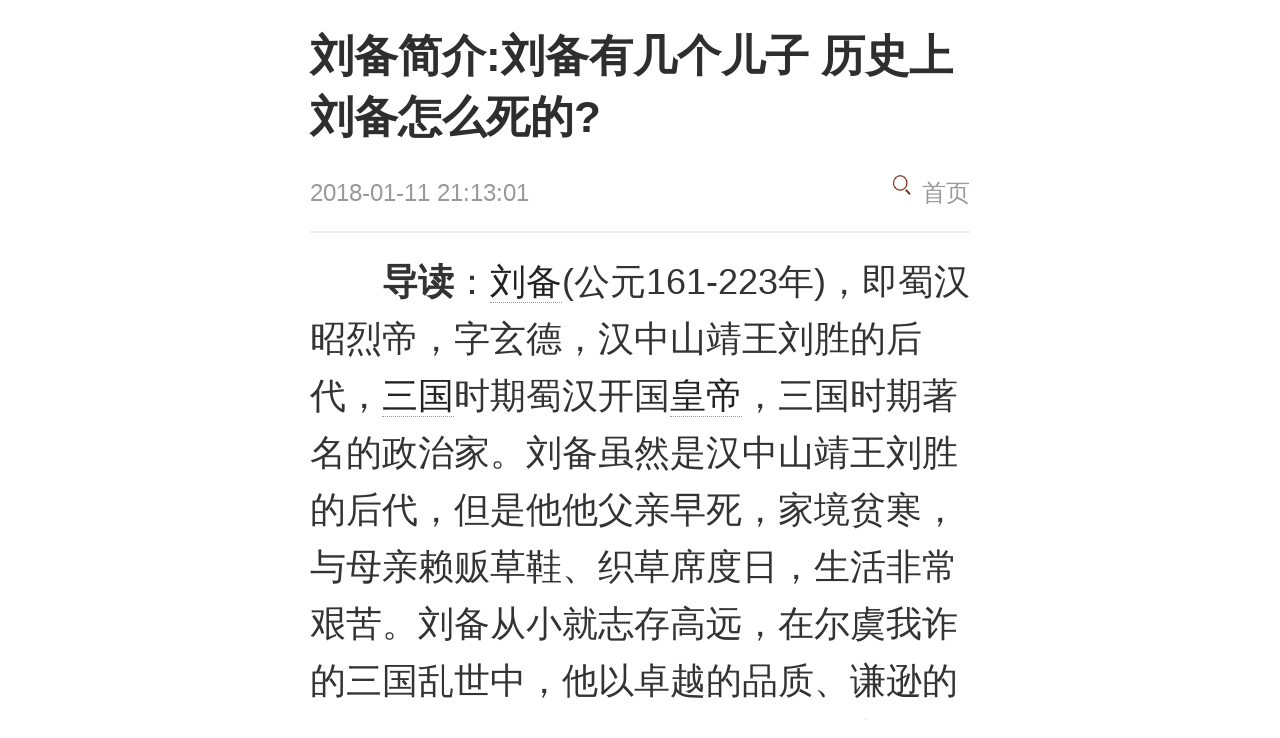

--- FILE ---
content_type: text/html; charset=UTF-8
request_url: https://m.qulishi.com/news/201305/1740.html
body_size: 5985
content:
<!DOCTYPE html>
<html lang="en">
<head>
    <meta charset="UTF-8">
    <title>刘备简介:刘备有几个儿子 历史上刘备怎么死的?-趣历史网</title>
    <meta content="刘备简介,刘备,刘备的儿子" name="keywords">
    <meta content="导读：刘备(公元161-223年)，即蜀汉昭烈帝，字玄德，汉中山靖王刘胜的后代，三国时期蜀汉开国皇帝" name="description">
    <meta name="viewport" content="width=720,width=device-width, initial-scale=1,initial-scale=1.0,maximum-scale=1.0, user-scalable=no" />
    <script src="//staticfile.qulishi.com/qulishi/theme2/js/mobile_v2/resize-font.js"></script>
    <script src="//staticfile.qulishi.com/qulishi/theme2/js/jquery.js"></script>
    <script src="//staticfile.qulishi.com/qulishi/theme2/js/jquery.lazyload.js"></script>
    <link rel="stylesheet" href="//staticfile.qulishi.com/qulishi/theme2/css/mobile_v2/mobile.css">
    <link rel="stylesheet" href="//staticfile.qulishi.com/qulishi/theme2/css/mobile/m-search.css">
    <script src="//staticfile.qulishi.com/qulishi/theme2/js/mobile/m-search.js"></script>
</head>
<body class=" ">
<div class="mg-search" >
    <span class="mg-s-goback"></span>
    <form action="//search.qulishi.com/msearch" method="get" name="sForm">
    <div class="ms-search-bd">
        <input type="text" placeholder="请输入搜索内容" class="mg-search-texty" name="keyword">
        <span class="cl"></span>
    </div>
    <input type="submit" class="mg-s-button" value="">
    </form>
</div>
<script src="//staticfile.qulishi.com/qulishi/init.js" type="text/javascript" charset="utf-8"></script>

        <section class="mawidth">
                                        <div style="margin:0 0.3rem" id="top">
        </div>
                <div class="artcon">
            
            <div class="artHeader2">
                <h1>刘备简介:刘备有几个儿子 历史上刘备怎么死的?</h1>
                <p>
                    <span>2018-01-11 21:13:01</span>
                    <a href="/" style="float: right">首页</a>
                    <span class="mg-btns-search"></span>
                </p>
            </div>
            <div class="p_re art_aq_content">
                <div class="artContent artjs">
                    <P>　　<STRONG>导读</STRONG>：<a href="//m.qulishi.com/renwu/liubei/">刘备</a>(公元161-223年)，即蜀汉昭烈帝，字玄德，汉中山靖王刘胜的后代，<a href="//m.qulishi.com/sanguo/">三国</a>时期蜀汉开国<a href="//m.qulishi.com/huati/lidaihuangdi/">皇帝</a>，三国时期著名的政治家。刘备虽然是汉中山靖王刘胜的后代，但是他他父亲早死，家境贫寒，与母亲赖贩草鞋、织草席度日，生活非常艰苦。刘备从小就志存高远，在尔虞我诈的三国乱世中，他以卓越的品质、谦逊的作风招揽了一大批至死不渝的忠志之士(如<a href="//m.qulishi.com/renwu/guanyu/">关羽</a>、张飞、<a href="//m.qulishi.com/renwu/mizhu/">糜竺</a>、简雍、孙乾等)，虽然他一生遭遇多次挫折，但最后以坚韧不拔的毅力，终成大事，建立蜀汉，从一个卖草鞋的变成昭烈皇帝，其一生是充满传奇色彩的。</P><P><FONT face=Verdana><STRONG>&nbsp;&nbsp;&nbsp;&nbsp;&nbsp; 刘备简介</STRONG></FONT></P><P>　　刘备，中国三国时期汉国(习称蜀国)开国君主。汉昭烈帝 。字玄德。涿郡涿县人。<a href="//m.qulishi.com/hanchao/">汉朝</a>皇室疏宗。早年贩履织席为业 ，好交结豪侠。灵帝末年，从官府进行镇压<a href="//m.qulishi.com/huati/huangjinqiyi/">黄巾起义</a>有功，任安喜尉。后投靠<a href="//m.qulishi.com/renwu/gongsunzan/">公孙瓒</a>。徐州牧陶谦为<a href="//m.qulishi.com/renwu/caocao/">曹操</a>所攻，备率兵相救，陶谦死，刘备据其遗命，代为徐州牧。与盘踞寿春的<a href="//m.qulishi.com/renwu/sanguoyuanshu/">袁术</a>相拒，为另一军阀<a href="//m.qulishi.com/renwu/lvbu/">吕布</a>所乘，败归曹操。很为曹操看重 。因谋杀曹操事泄，逃到徐州，统众数万人。建安五年(200)，被曹操击破，往依<a href="//m.qulishi.com/renwu/yuanshao/">袁绍</a>。<a href="//m.qulishi.com/huati/guanduzhiz/">官渡之战</a>后南奔<a href="//m.qulishi.com/renwu/liubiao/">刘表</a>。因声望日高，刘表对他有所防备。十三年，曹操南伐，刘表去世，子刘琮降。刘备逃至夏口，采纳<a href="//m.qulishi.com/renwu/zhugeliang/">诸葛亮</a>之议，与<a href="//m.qulishi.com/renwu/sunquan/">孙权</a>联合，大败曹操于赤壁(见<a href="//m.qulishi.com/huati/chibizz/">赤壁之战</a>)，据有荆州之地。十六年，率军数万人应益州牧刘璋之请，西入蜀。后刘备攻下成都，推翻刘璋统治，夺得益州。二十四年，击斩曹操大将<a href="//m.qulishi.com/renwu/xiahouyuan/">夏侯渊</a>，曹操率军亲征，无功而还。刘备遂占领汉中，为汉中王。同年 ，关羽被杀，荆州为孙权夺去。蜀国规模自此基本确定。</P><P align=center><IMG src="//i.qulishi.com/UploadFile/2013514131616845.jpg" border=0></P><P><STRONG>　　刘备有几个儿子?</STRONG></P><P>　　刘备长子是谁已史无可考，但据<a href="//m.qulishi.com/huati/sanguozhi/">三国志</a>记载刘备在<a href="//m.qulishi.com/renwu/liushan/">刘禅</a>出生之前曾先后多次有被吕布、曹操虏走妻儿的记载。且刘备至少有两个女儿，在长坂之战时被曹操虏走。</P><P>　　1.刘封，刘备养子。本姓寇。后因不援助关羽而令关羽被<a href="//m.qulishi.com/renwu/lvmeng/">吕蒙</a>擒杀，刘备将他问罪，赐死。</P><P>　　2.刘禅，刘备之子。甘夫人所生，后登上皇位，成为蜀后主。蜀灭亡后，被封为安乐公。</P><P>　　3.刘永，刘备次子。先为鲁王，后封为甘陵王。与刘禅宠臣黄皓不和，被刘禅疏远。后东迁洛阳，拜奉车都尉，封为乡侯。</P><P>　　4.刘理，刘备三子。先为梁王，后封为安平王。早卒，谥为悼王。</P><P>　　有二女于刘备南逃至长坂时被曹将曹纯所俘。</P><P></P><P><STRONG>　　刘备怎么死的?</STRONG></P><P>　　217年，刘备率军北上，并于219年夏天，占据汉中，自称汉中王，同时占领上庸。同一年冬天，关羽被孙权所杀，相方正式决裂。220年，<a href="//m.qulishi.com/renwu/caopi/">曹丕</a>篡汉自立，刘备也于第二年自立为帝，建立蜀汉。221年，刘备称为关羽报仇，发兵东吴，但被吴将<a href="//m.qulishi.com/renwu/dongwuluxun/">陆逊</a>在<a href="//m.qulishi.com/huati/yilingzhizhan/">夷陵之战</a>打败，最终撤退到白帝城，托孤于<a href="//m.qulishi.com/renwu/liyan/">李严</a>与诸葛亮。于223年4月病死，谥号为昭烈帝，5月，将尸首由永安运返成都，八月下葬。</P><P>　　刘备现有两个坟墓。一个是成都市武侯祠内的惠陵;另一处在四川彭山的莲花坝。</P><P><STRONG>　　人物评价</STRONG></P><P>　　人物性格</P><P>　　笼络豪杰，深得人心</P><P>　　刘备寡言少语，喜怒不形于色，能谦恭待人，城府极深。刘备年轻时师从<a href="//m.qulishi.com/huati/donghanhuangdi/">东汉</a>大儒卢植不爱读书，喜欢弄狗骑马，喜欢结交豪爽之士。因此，青年时代就有不少年轻人争相依附他，这是他性格的优点。</P><P align=center><IMG src="//i.qulishi.com/UploadFile/2013514131631906.jpg" border=0></P><P>　　刘备宽仁、忠厚、慈善、好施、善于收买、笼络人心，这是他性格中远远胜于曹操的地方。曹氏父子占据北方大部，挟天子以令诸侯，政治上、军事上都占有明显的优势。但曹操行事残暴，时常就屠城，刘备行事多与曹操相反：曹操急暴，刘备宽仁;曹操狡诈，刘备忠厚;曹操篡汉，刘备扶汉，因此，刘备深得人心。刘备入蜀后，实行拉拢当地豪门士族的政策，发还他们的田地和房屋，鼓励发展农业生产，因而深得民心。</P><P>　　识人善用，君臣融洽</P><P>　　刘备礼贤下士，慧眼识才。在爱才、用才上，尽管刘备、曹操、孙权三人有共同的特点，但刘备比他们两人更胜一筹，在用人方面，毛主席曾对人评价：“刘备这个人会用人，能团结人，终成大事。这是他成功的关键。”</P><P></P><P>　　陈寿也评价刘备为：“先主之弘毅宽厚，知人待士，盖有高祖之风，英雄之器焉”。</P><P>　　刘备创业之初，势单力薄，颠沛流离。虽然两次占据徐州，但都最终失败，但是他注意收买人心，不论什么情况，他都以民为先。后来，三顾茅庐得诸葛亮，有了著名的“隆中对”，形成自己的立国纲要。他一生重用诸葛亮，如鱼得水，共谋大业。他在乡党之中得到后来勇冠三军的关羽、张飞，重用行伍出身的<a href="//m.qulishi.com/renwu/weiyan/">魏延</a>，成功地镇守了汉中这个战略重地……从另一方面说明刘备知人善任的本色，很会笼络人心。</P><P>　　坚忍不拔，终成大事</P><P>　　刘备性格中还有坚韧不拔、屡败屡战的优点。刘备创业之初，艰辛异常，东奔西走如丧家之犬，依靠袁绍时，受到节制，依附曹操时，曹操众谋臣想诛杀他。曹操两次都免杀，并以礼相待，后他又趁机逃脱，联吴拒曹。他也曾依赖刘表，却被刘表暗地里提防，忍辱存身，以图称霸。可见他有坚韧不拔、锲而不舍的精神，是一个打不败、拖不垮的硬骨头。</P><P align=center><IMG src="//i.qulishi.com/UploadFile/2013514131642477.jpg" border=0></P><P>　　宽以待人，心胸广阔</P><P>　　夷陵之战中，刘备大军溃败，部将黄权再不得已的情况下，率军投降曹魏，当时大臣们都劝刘备将黄权全家满门抄斩，刘备却说，黄权投降曹魏是不得以的举动，还说：“黄权并没有辜负我，是我辜负了黄权!”，身居高位，有如此广阔的胸襟，实为难得，所以后世人都以宽以待人评价刘备。</P>
                    <p>　　免责声明：以上内容源自网络，版权归原作者所有，如有侵犯您的原创版权请告知，我们将尽快删除相关内容。</p>
                    <div class="mGotop">返回顶部</div>
                </div>
            </div>
        </div>
        <div class="newsList">
            <div class="mtt16">
                <h4>猜你喜欢</h4>
            </div>
            <ul>
            </ul>
            <div class="mloading" style="display: none;">
                <div class="spinner">
                    <div class="bounce1"></div>
                    <div class="bounce2"></div>
                    <div class="bounce3"></div>
                </div>
                <p>数据加载中</p>
            </div>
        </div>
    </section>




        <script src="//staticfile.qulishi.com/qulishi/theme2/js/jquery.js"></script>
    <script src="//staticfile.qulishi.com/qulishi/theme2/js/mobile_v2/page.js?v=1.0"></script>
    <script>
        var _hmt = _hmt || [];
        (function() {
            var hm = document.createElement("script");
            hm.src = "https://hm.baidu.com/hm.js?2bc5b38b6ac7f27efef8a3ad89d1a6cc";
            var s = document.getElementsByTagName("script")[0];
            s.parentNode.insertBefore(hm, s);
        })();
    </script>
    <div style="display: none;">
        <script src="https://s96.cnzz.com/z_stat.php?id=1275593611&web_id=1275593611" language="JavaScript"></script>
        <script type="text/javascript">var cnzz_protocol = (("https:" == document.location.protocol) ? " https://" : " http://");document.write(unescape("%3Cspan id='cnzz_stat_icon_1275593611'%3E%3C/span%3E%3Cscript src='" + cnzz_protocol + "s96.cnzz.com/z_stat.php%3Fid%3D1275593611' type='text/javascript'%3E%3C/script%3E"));</script>
    </div>

                <script>
(function(){
    var bp = document.createElement('script');
    var curProtocol = window.location.protocol.split(':')[0];
    if (curProtocol === 'https') {
        bp.src = 'https://zz.bdstatic.com/linksubmit/push.js';
    }
    else {
        bp.src = 'http://push.zhanzhang.baidu.com/push.js';
    }
    var s = document.getElementsByTagName("script")[0];
    s.parentNode.insertBefore(bp, s);
})();

</script>
</body>
</html>

--- FILE ---
content_type: text/css
request_url: https://staticfile.qulishi.com/qulishi/theme2/css/mobile_v2/mobile.css
body_size: 2754
content:
html,body,h1,h2,h3,h4,h5,h6,div,dl,dt,dd,ul,ol,li,p,blockquote,pre,hr,figure,table,caption,th,td,form,fieldset,legend,input,button,textarea,menu{margin:0;padding:0;}
header,footer,section,article,aside,nav,hgroup,address,figure,figcaption,menu,details{display:block;}
table{border-collapse:collapse;border-spacing:0;}
caption,th{text-align:left;font-weight:normal;}
html,body,fieldset,img,iframe,abbr{border:0;}
i,cite,em,var,address,dfn{font-style:normal;}
[hidefocus],summary{outline:0;}
li{list-style:none;}
h1,h2,h3,h4,h5,h6,small{font-size:100%;}
sup,sub{font-size:83%;}
pre,code,kbd,samp{font-family:inherit;}
q:before,q:after{content:none;}
textarea{overflow:auto;resize:none;}
label,summary{cursor:default;}
a,button{cursor:pointer;}
h1,h2,h3,h4,h5,h6,em,strong,b{font-weight:bold;}
del,ins,u,s,a,a:hover{text-decoration:none;}
body,textarea,input,button,select,keygen,legend{color:#333;outline:0;}
body{background:#fff;font-family: Arial,sans-serif,"Helvetica Neue",HelveticaNeue,Helvetica-Neue,Helvetica,'\5fae\8f6f\96c5\9ed1';}
a,a:hover, a.active{color:inherit;}
a,button,input{-webkit-tap-highlight-color:rgba(255,0,0,0);}
body{ font-size: 16px; font-size: 0.32rem;}
.clearfix:after, .tagList:after{content:"."; display:block; height:0; visibility:hidden; clear:both;}
.clearfix, .tagList{ zoom:1;}
.fl, .flli li{ float: left; }
.fr{ float: right; }
.ov{ overflow: hidden; }

.dsbl{ display: block;}
.dsil{ display: inline;}
.dsinbl{ display: inline-block;}
.dsNone{ display: none;}

.textAc{ text-align: center;}
.textAr{ text-align: right;}
.textAl{ text-align: left; }
.textIn{ text-indent: -999999px;}
.v_a{ vertical-align: middle;}

.fw_b{ font-weight: bold; }

.p_re{ position: relative;}
.p_ab{ position: absolute;}

.cfff{ color: #fff; }
.c000{ color: #000; }
.c666{ color: #666; }
.c999{ color: #999; }
.cff0000{ color: #ff0000; }
.c71a40e{ color: #71a40e; }
.cfb7e05{ color: #fb7e05; }

.fnwb{ font-weight: bold;}
.fnwn{ font-weight: normal;}

.t2em{ text-indent: 2em;}

.img100{ display: block; width: 100%; }

.mawidth{ max-width: 720px; margin-left: auto; margin-right: auto; }

.artcon{ font-size: 0.32rem; line-height: 1.6; padding: 0.25rem 0.3rem;}
.artHeader2 h1{ font-size: 24px; font-size: 0.44rem; line-height: 1.4; font-weight: bold; color: #2e2e2e;}
.artHeader2 p{ font-size:12px; font-size: 0.24rem; margin-top: 0.28rem; color: #999999; line-height: 0.36rem;}
.artHeader2{ text-align: left; padding:0 0 0.2rem 0; border-bottom: 0.02rem solid #eeeeee; margin-bottom: 0.2rem;}
.artHeader2 p b{ font-weight: normal; }
.artHeader2 p span{ margin-right: 0.2rem; }
.artContent{ font-size: 0.36rem;}
.artContent img{ display: block; margin: 0.2rem auto; max-width: 100%; }
.artContent a{ color: #222;border-bottom: 1px dotted #999; }

.moreBtn8 { position: absolute; z-index: 900; bottom: 0;margin: 0;
  padding: 0; width: 100%; height: 1.5rem;border-bottom: 1rem solid #fff;
  background: -webkit-linear-gradient(top,rgba(255,255,255,0),rgba(255,255,255,1));background: linear-gradient(top,rgba(255,255,255,0),rgba(255,255,255,1));
  color: #1885ff;text-align: center;line-height: 4rem;font-size: 0.36rem;}
.moreBtn8 span{ position: relative; padding-right: 0.4rem;}
.moreBtn8 span i{ display: block; width: 0.24rem; height: 0.24rem; border:1px solid #1885ff; border-top: none; border-left: none; position: absolute; top: 0;right: 0; transform:rotate(45deg);-ms-transform:rotate(45deg);-moz-transform:rotate(45deg); -webkit-transform:rotate(45deg); -o-transform:rotate(45deg);}


.newsList,.newsList2{ padding: 0 0.3rem; }
.mtt16{ border-bottom: 0.04rem solid #e5e5e5; height:0.72rem; line-height: 0.72rem; font-size: 0.32rem;}
.mtt16 h4{ float: left; font-weight: normal; border-bottom: 0.04rem solid #d33d3e; margin-bottom: -0.04rem; position: relative; }

.txt_li_8{ padding: 0.2rem 0; border-bottom: 1px solid #e3e3e3;overflow: hidden;}
.txt_li_8 h4{ font-size: 18px; font-size: 0.32rem; font-weight: normal; color: #000; line-height: 24px; line-height: 0.48rem; height: 48px; height: 0.96rem; overflow: hidden; margin-top: -0.05rem; margin-bottom: 0.2rem;}
.txt_li_8 h4{ height: auto; max-height: 0.96rem; }
.txt_li_8 div{ overflow: hidden; margin: 0 -4px; margin: 0 -0.08rem; }
.txt_li_8 div span{ display: block;width: 33.33%; padding: 0 4px; padding: 0 0.08rem; box-sizing: border-box;-moz-box-sizing: border-box;-webkit-box-sizing: border-box; float: left;}
.txt_li_8 div span img{ display:block; width:100%;height:1.48rem;  }
.txt_li_8 h4{ margin: 0.1rem 0;}
.txt_li_8{ padding: 0.2rem 0; }
.txt_li_8 p:last-child{ font-size: 0.24rem; color: #999 !important; height: 0.32rem; line-height: 0.32rem; margin-top: 0.25rem;}
.txt_li_8 p:last-child span, .txt_li_8 p:last-child time{ margin-right: 0.2rem; }
.txt_li_8 p:last-child .tag{ display: inline-block; padding: 0 0.04rem; border: 0.02rem solid #9a9a9a; color: #9a9a9a; border-radius: 0.04rem;}

.art_aq_content{ overflow: hidden; }
.txt_li_7{ padding: 0.2rem 0; border-bottom: 1px solid #e3e3e3;overflow: hidden;}
.txt_li_7 h4{ font-size: 18px; font-size: 0.32rem; font-weight: normal; color: #000; line-height: 24px; line-height: 0.48rem; height: 48px; height: 0.96rem; overflow: hidden; margin-top: -0.05rem; margin-bottom: 0.2rem;}
.txt_li_7 img{ display: block;width:auto; /*max-width: 110px; max-width: 2.2rem;*/width: 2.1rem; height:1.48rem; }
.txt_li_7 img{ float: right; margin-left: 10px; margin-left: 0.2rem;}
.txt_li_7 p:last-child{font-size: 12px; font-size: 0.24rem; color: #999 !important; height: 16px; height: 0.32rem; line-height: 16px; line-height: 0.32rem; margin-top: 0.1rem;}
.txt_li_7 p:last-child span, .txt_li_7 p:last-child time{ margin-right: 0.2rem; }

.mloading{ text-align: center; padding: 0.2rem 0 0.3rem; font-size: 0.24rem; color: #999; line-height: 1.4; }
.spinner { margin: 0 auto; width: 150px;text-align: center;}

.spinner > div { width: 0.3rem; height: 0.3rem; background-color: #9c9c9c;
  border-radius: 100%;
  display: inline-block;
  -webkit-animation: bouncedelay 1.4s infinite ease-in-out;
  animation: bouncedelay 1.4s infinite ease-in-out;
  -webkit-animation-fill-mode: both;
  animation-fill-mode: both;
}

.spinner .bounce1 {
  -webkit-animation-delay: -0.32s;
  animation-delay: -0.32s;
}

.spinner .bounce2 {
  -webkit-animation-delay: -0.16s;
  animation-delay: -0.16s;
}

@-webkit-keyframes bouncedelay {
  0%, 80%, 100% { -webkit-transform: scale(0.0) }
  40% { -webkit-transform: scale(1.0) }
}

@keyframes bouncedelay {
  0%, 80%, 100% {
    transform: scale(0.0);
    -webkit-transform: scale(0.0);
  } 40% {
      transform: scale(1.0);
      -webkit-transform: scale(1.0);
    }
}

.mGotop{ display: block; width: 2.2rem; height: 0.8rem; line-height: 0.8rem; text-align: center; border-radius: 0.4rem; font-size: 0.36rem; color: #278bff; border:0.02rem solid #278bff; margin: 0.1rem auto;}
.load_ad{border-bottom: 1px solid #e3e3e3}
.n18_hot_tt {
  border-bottom: 0.04rem solid #e5e5e5;
  height: 0.72rem;
  line-height: 0.72rem;
  font-size: 0.32rem;
}
.qlscomment {
  margin: 0 0.2rem;
}
.n18_hot_tt span.fl {
  float: left;
  font-weight: normal;
  border-bottom: 0.04rem solid #d33d3e;
  margin-bottom: -0.04rem;
  position: relative;
}

.comment-text {
  word-wrap: break-word;
  overflow: hidden;
}
.commentbox {
  border: 1px solid #f4f4f4;
  padding: 0.2rem;
  margin-top: 0.26rem;
  border-bottom: none;
  background-color: #fff;
  position: relative;
}

.commentbox textarea {
  width: 100%;
  overflow: auto;
  word-break: break-all;
  height: 2.1rem;
  color: #000;
  resize: none;
  width: 100%;
  border: none;
  font-size: 0.24rem;
  line-height: 1.75;
  font-family: '微软雅黑';
}

.commenbar {
  height: 0.96rem;
  background-color: #fafafa;
  border: 1px solid #f4f4f4;
  border-top: none;
  padding: 0 0.22rem;
  margin-bottom: 0.36rem;
}

.notLoggedIn {
  padding-top: 0.22rem;
}

.comSignIn,.comRegister {
  display: block;
  height: 0.52rem;
  width: 1.3rem;
  text-align: center;
  line-height: 0.52rem;
  font-size: 0.24rem;
  border: none 0;
  color: #999999;
}

.comSignIn {
  background-color: #d33d3e;
  color: #fff;
}

.comUser {
  float: left;
  height: 0.7rem;
  line-height: 0.7rem;
  font-size: 0.24rem;
  color: #333;
  padding-top: 0.13rem;
}

.commentface {
  width: 0.7rem;
  height: 0.7rem;
  display: block;
  border-radius: 50%;
  float: left;
  margin-right: 0.2rem;
}

.afterLogin .fr {
  padding-top: 0.2rem;
}

.commentBtn {
  float: right;
  display: block;
  border: none 0;
  width: 1.4rem;
  height: 0.52rem;
  line-height: 0.52rem;
  text-align: center;
  background-color: #d33d3e;
  color: #fff;
  font-size: 0.24rem;
}

.qlscomment {
  margin: 0 0.2rem;
}

.comment-floor-number {
  position: absolute;
  left: 0.2rem;
  top: 0.2rem;
  font-size: 0.2rem;
  line-height: 1;
}

.comment-close {
  position: absolute;
  right: 0.2rem;
  top: 0.2rem;
  background-image: url(../images/comtextclose.png);
  display: block;
  width: 0.3rem;
  height: 0.3rem;
  z-index: 2;
  cursor: pointer;
  background-size: 100% 100%;
  background-position: center;
}

.commentbox .maxlength {
  position: absolute;
  right: 6px;
  bottom: 6px;
  font-size: 12px;
  color: #999;
}

.commentbox .maxlength b {
  font-weight: normal;
  color: #333;
}

.comment-floor-number {
  display: none !important;
}

.comment-close {
  display: none;
}

.comment-item-list .comment-close {
  display: block;
}

.n18_hot_tt {
  border-bottom: 0.04rem solid #e5e5e5;
  height: 0.72rem;
  line-height: 0.72rem;
  font-size: 0.32rem;
}

.n18_hot_tt span.fl {
  float: left;
  font-weight: normal;
  border-bottom: 0.04rem solid #d33d3e;
  margin-bottom: -0.04rem;
  position: relative;
}

.comment-text {
  word-wrap: break-word;
  overflow: hidden;
}
.afterLogin {
  display: none;
}

--- FILE ---
content_type: application/javascript
request_url: https://staticfile.qulishi.com/qulishi/theme2/js/mobile_v2/resize-font.js
body_size: 312
content:
new function () {
    var _self = this;
    _self.width = 720;
    _self.fontSize = 100;
    _self.widthProportion = function () {
        var p = (document.body && document.body.clientWidth || document.getElementsByTagName("html")[0].offsetWidth) / _self.width;
        return p > 1 ? 1 : p < 0.3 ? 0.3 : p;
    };
    _self.changePage = function () {
        document.getElementsByTagName("html")[0].setAttribute("style", "font-size:" + _self.widthProportion() * _self.fontSize + "px");
    }
    _self.changePage();
    window.addEventListener('resize', function () {
        _self.changePage();
    }, false);
};

--- FILE ---
content_type: application/javascript
request_url: https://staticfile.qulishi.com/qulishi/theme2/js/mobile_v2/page.js?v=1.0
body_size: 2520
content:
$(function(){
    var artjsHeight = $('.artjs').innerHeight();
    var artTop = $('.artjs').offset().top;
    var windowH = $(window).height();
    var ibs = windowH*1.5;
    var artHt = artjsHeight+artTop;
    var loadFlag = true, page = 1;
    // if(artHt>ibs){
    //     $('.art_aq_content').height(ibs-artTop);
    //     $('#artgetmorebtn').show();
    //     $('.mGotop').show();
    // }else{
    //     $('#artgetmorebtn').hide();
    //     $('.art_aq_content').height('auto');
    //     $('.mGotop').hide();
    // }
    // $('#artgetmorebtn').click(function(){
    //     $('.art_aq_content').height('auto');
    //     $('.mGotop').show();
    //     $(this).hide();
    // });
    $('.mGotop').click(function(){
        $('body,html').animate({ scrollTop: 0 }, 200, function(){
            $('.art_aq_content').height('auto');
            $('#artgetmorebtn').show();
        });
    });

    $(window).scroll(function(){
        if( scrollIsBottom() ){
            $(".mloading").show();
            loadMore(page);
        }
    });
    loadMore(page);
    function loadMore(p){
        if( loadFlag ){
            loadFlag = false;
            var _html = "";
            $.ajax({
                type:"get",
                url:"/newsflow",
                data: {
                    page: p
                },
                dataType: "json",
                success: function(data){
					var ids=[];
                    for( var i in data){
                        
                        if( data[i].img.length > 1 ){
                            _html += "<li class=\"txt_li_8\"><a href='"+data[i].href+"'>\n";
                            _html += "<h4>"+data[i].title+"<\/h4>\n";
                            _html += "<div>\n";
                            for( var j in data[i].img){
                                if( j < 3 ){
                                    _html += "<span><img src='"+data[i].img[j]+"' alt=\"\"><\/span>\n";
                                }
                            }
                            _html += "<\/div>\n";
                            _html += "<p>\n";
                            if( p == 1 && i == 0 ){
                                _html += "	<span class=\"tag\" style=\"color: #f74242; border-color: #fcadad;\">热门<\/span><time>"+data[i].time+"<\/time><span>"+data[i].read+"阅读<\/span>\n";
                            }else if( p == 1 && i == 1 ){
                                _html += "	<span class=\"tag\" style=\"color: #278bff; border-color: #278bff;\">热门<\/span><time>"+data[i].time+"<\/time><span>"+data[i].read+"阅读<\/span>\n";
                            }else{
                                _html += "	<span class=\"tag\">热门<\/span><time>"+data[i].time+"<\/time><span>"+data[i].read+"阅读<\/span>\n";
                            }
                            _html += "<\/p>\n";
                            _html += "<\/a><\/li>\n";
                        
                        }else{
                            _html += "<li class=\"txt_li_7\"><a href='"+data[i].href+"'><img src='"+data[i].img[0]+"' alt=\"\">\n";
                            _html += "<h4>"+data[i].title+"<\/h4>\n";
                            _html += "<p>\n";
                            _html += "	<time>"+data[i].time+"<\/time><span>"+data[i].read+"阅读<\/span>\n";
                            _html += "<\/p>\n";
                            _html += "<\/a><\/li>\n";
                        }
                }
                        /*if( p < 6 && (i == 0 || i==2|| i==4 || i==6 || i ==8)){
                            _html +="<div class=\"load_ad\" id=\"loadAdHtml_"+p+"_"+(Number(i)+2)/2+"\"><script src=\"//sbpb1.qulishi.com/site/js/openjs/kcfp.js?jewa=amtgn\" type=\"text/javascript\" sync=true></script><\/div>\n";
							ids.push("loadAdHtml_"+p+"_"+(Number(i)+2)/2);
                        }
                    }*/
					
                    $(".newsList ul").append(_html);

                    /**
                     * 加载百度联盟广告
                     */

                    /*var jsPath= [
                        '//sbpb1.qulishi.com/site/js/openjs/kcfp.js?jewa=amtgn',
                        '//sbpb1.qulishi.com/site/static/1wxfj.js?mhzddp=wei'
                    ];

                    console.log(ids);

                    for(var i = 0; i<ids.length; i++){
                        var id=((new Date())%2);
                        if(ids[i] == 'loadAdHtml_1_1'){
                            dynamicLodeAds(ids[i],jsPath[0]);
                        }else{
                            dynamicLodeAds(ids[i],jsPath[1]);
                        }
                    }*/
                    // $.getScript("http://cbjs.baidu.com/js/m.js", function() {
                    //
					// 	for(var x=0;x<ids.length;x++){
					// 		var id=((new Date())%2);
					// 		var adids=['u3449101','u3449257','u3449281'];
					// 		if(ids[x]=='loadAdHtml_1_1'){
					// 		    console.log(ids);
					// 			BAIDU_CLB_fillSlotAsync(adids[2], ids[x]);
					// 		}else{
					// 			BAIDU_CLB_fillSlotAsync(adids[id], ids[x]);
					// 		}
                    //
					// 	}
                    //
					// });
					
                    // console.log($(_html));
                    // console.log(p);
					/*
                    if(Number(p) <=5 ){
                        $(_html).each(function(k,v){
                            // console.log(k);
                            if($(v).hasClass('load_ad')){
                                var _element_id = $(v).attr('id');
                                var _pgn = _element_id.split('_')[1];
                                var _idx = _element_id.split('_')[2];
                                var _u = ad[Number(_pgn)-1][Number(_idx)-1];
                                var _param ='idx='+_idx+'&u='+ _u +'&h=110'
                                if(_idx == 1){
                                    LoadAdJs(_element_id,_pgn,_param,true);
                                }else{
                                    LoadAdJs(_element_id,_pgn,_param,false);
                                }
                            }
                        });
                    }
                    // $(".newsList ul").find('.load_ad').each(function(){
                    //     console.log(1);
                    // });
					*/
                    loadFlag = true;
                    page++;
                    $(".mloading").hide();
                }
            });
    }
    }
});

    /**
     * 动态加载百度防屏蔽js广告
     * @param documnet_id 加载广告节点ID
     * @param path 百度防屏蔽js地址
     */
    function dynamicLodeAds(documnet_id,path){
        var script = document.createElement('script');
        script.type = 'text/javascript';
        script.src = path;

        document.getElementById(documnet_id).appendChild(script);
    }
    // 判断滚动条是否到达底部
    function scrollIsBottom(){
        if ($(document).scrollTop() + 100 >= $(document).height() - $(window).height()) {
            return true;
        }else{
            return false;
        }
    }




var ad  = new Array();
ad[0]=['u3184946','u3184948','u3184950','u3184952','u3184955'];
ad[1]=['u3184956','u3184973','u3184976','u3184977','u3184979'];
ad[2]=['u3184982','u3184983','u3184984','u3184988','u3184989'];
ad[3]=['u3184990','u3184992','u3184993','u3184994','u3184996'];
ad[4]=['u3184998','u3185011','u3185013','u3185018','u3185023'];
/**
 * 生成广告
 * 
 * @param string element_id 要防止广告的html节点id
 * @param string pgn 要加载广告公用文件js的pgn参数
 * @param string param 调用广告的参数
 */
/*function LoadAdJs(element_id,pgn,param,common){
    //先加载每个页面广告部分的公用js
    if(common){
        var s = '_'+Math.random().toString(36).slice(2);  //随机id
        var b = document.getElementById(element_id);
        var comm = document.createElement('script');
        comm.type = 'text/javascript';
        comm.id = s;
        comm.setAttribute('__param','q=qid02559&adn=5&pgn='+pgn);
        b.appendChild(comm);
        document.getElementById(s).src = '//09img.shaqm.com/h5/partner/plg_ssp.min.js';
    }

    LoadadJs(element_id,param);
  }
  function LoadadJs(id,param){
    //id为广告容器的id
    var s = '_'+Math.random().toString(36).slice(2);
    var b = document.getElementById(id);
    var script = document.createElement('script');
    script.type = 'text/javascript';
    script.id = s;
    script.setAttribute('__param',param);
    // script.src = '//09img.shaqm.com/h5/plg/pc/commond.min.js';
    b.appendChild(script);
    document.getElementById(s).src = '//09img.shaqm.com/h5/partner/plg_gg.min.js';
  }*/
document.write('<script src=\'http://staticfile.qulishi.com/qulishi/comment/user/u_p.js\'><\/script>');

--- FILE ---
content_type: application/javascript
request_url: https://staticfile.qulishi.com/qulishi/init.js
body_size: 244
content:
var __XHM=['qxpls'];
if(typeof doctype!=="undefined" && doctype=="app"){__XHM.push('qxldd');}
(function() {
	  var hm2 = document.createElement("script");
	  hm2.src = "//staticfile.qulishi.com/qulishi/qlqm.js";
	  var s2 = document.getElementsByTagName("script")[0];
	  s2.parentNode.insertBefore(hm2, s2);
})();